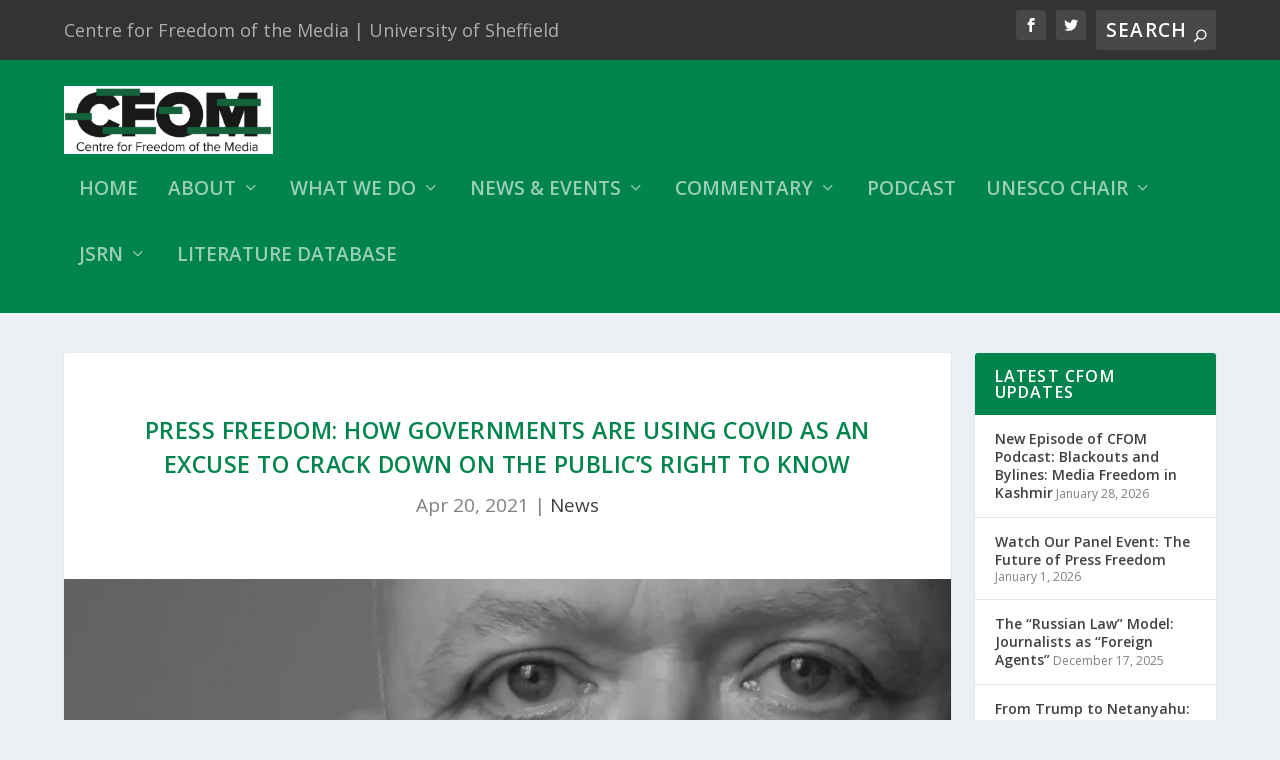

--- FILE ---
content_type: text/javascript
request_url: https://cfom.org.uk/wp-content/plugins/ijoo/scripts/frontend-bundle.min.js?ver=1.0.0
body_size: 3559
content:
!function(t){var n={};function e(o){if(n[o])return n[o].exports;var r=n[o]={i:o,l:!1,exports:{}};return t[o].call(r.exports,r,r.exports,e),r.l=!0,r.exports}e.m=t,e.c=n,e.d=function(t,n,o){e.o(t,n)||Object.defineProperty(t,n,{configurable:!1,enumerable:!0,get:o})},e.n=function(t){var n=t&&t.__esModule?function(){return t.default}:function(){return t};return e.d(n,"a",n),n},e.o=function(t,n){return Object.prototype.hasOwnProperty.call(t,n)},e.p="/",e(e.s=11)}([function(t,n){},function(t,n){},,,,,,,,,,function(t,n,e){e(12),e(13),e(14),e(1),e(0),e(15),t.exports=e(16)},function(t,n){},function(t,n){},function(t,n){},function(t,n){jQuery(function(t){function n(){var n=t(".ijoo-container.style-three"),e=t(".ijoo-container.style-four"),o=t(".ijoo-container.style-five");n.length&&n.each(function(){t(this).not(".slick-initialized").slick()}),e.length&&e.each(function(){t(this).not(".slick-initialized").slick({centerMode:!0,centerPadding:"60px",slidesToShow:t(this).attr("data-cols"),responsive:[{breakpoint:768,settings:{arrows:!1,centerMode:!0,centerPadding:"40px",slidesToShow:2}},{breakpoint:480,settings:{arrows:!1,centerMode:!0,centerPadding:"40px",slidesToShow:1}}]})}),o.length&&document.querySelectorAll(".style-five").forEach(function(t){Macy({container:t,trueOrder:!1,waitForImages:!1,useOwnImageLoader:!1,debug:!0,mobileFirst:!0,margin:{y:36,x:"2%"},breakAt:{1200:t.getAttribute("data-cols"),940:3,520:2,400:1,0:1}})})}t(document).ajaxStop(function(){n()}),n()})},function(t,n,e){var o,r,i;function s(t){return(s="function"===typeof Symbol&&"symbol"===typeof Symbol.iterator?function(t){return typeof t}:function(t){return t&&"function"===typeof Symbol&&t.constructor===Symbol&&t!==Symbol.prototype?"symbol":typeof t})(t)}i=function(){"use strict";function t(t,n){var e=arguments.length>2&&void 0!==arguments[2]&&arguments[2];if(window.Promise)return h(t,n,e);t.recalculate(!0,!0)}function n(t){var n=t.useContainerForBreakpoints?t.container.clientWidth:window.innerWidth,e={columns:t.columns};v(t.margin)?e.margin={x:t.margin.x,y:t.margin.y}:e.margin={x:t.margin,y:t.margin};var o=Object.keys(t.breakAt);return t.mobileFirst?function(t){for(var n=t.options,e=t.responsiveOptions,o=t.keys,r=t.docWidth,i=void 0,s=0;s<o.length;s++){var a=parseInt(o[s],10);r>=a&&(i=n.breakAt[a],y(i,e))}return e}({options:t,responsiveOptions:e,keys:o,docWidth:n}):function(t){for(var n=t.options,e=t.responsiveOptions,o=t.keys,r=t.docWidth,i=void 0,s=o.length-1;s>=0;s--){var a=parseInt(o[s],10);r<=a&&(i=n.breakAt[a],y(i,e))}return e}({options:t,responsiveOptions:e,keys:o,docWidth:n})}function e(t){return n(t).columns}function o(t){return n(t).margin}function r(t){var n=!(arguments.length>1&&void 0!==arguments[1])||arguments[1],r=e(t),i=o(t).x,s=100/r;if(!n)return s;if(1===r)return"100%";var a="px";if("string"==typeof i){var c=parseFloat(i);a=i.replace(c,""),i=c}return i=(r-1)*i/r,"%"===a?s-i+"%":"calc("+s+"% - "+i+a+")"}function i(t,n){var i,s=e(t.options),a=0,c=void 0;if(1===++n)return 0;var u="px";if("string"==typeof(c=o(t.options).x)){var l=parseFloat(c,10);u=c.replace(l,""),c=l}return i=(c-(s-1)*c/s)*(n-1),a+=r(t.options,!1)*(n-1),"%"===u?a+i+"%":"calc("+a+"% + "+i+u+")"}function s(t){var n=0,e=t.container,o=t.rows;c(o,function(t){n=t>n?t:n}),e.style.height=n+"px"}var a=function t(n,e){if(!(this instanceof t))return new t(n,e);if(n&&n.nodeName)return n;if(n=n.replace(/^\s*/,"").replace(/\s*$/,""),e)return this.byCss(n,e);for(var o in this.selectors)if(e=o.split("/"),new RegExp(e[1],e[2]).test(n))return this.selectors[o](n);return this.byCss(n)};a.prototype.byCss=function(t,n){return(n||document).querySelectorAll(t)},a.prototype.selectors={},a.prototype.selectors[/^\.[\w\-]+$/]=function(t){return document.getElementsByClassName(t.substring(1))},a.prototype.selectors[/^\w+$/]=function(t){return document.getElementsByTagName(t)},a.prototype.selectors[/^\#[\w\-]+$/]=function(t){return document.getElementById(t.substring(1))};var c=function(t,n){for(var e=t.length,o=e;e--;)n(t[o-e-1])},u=function(){var t=arguments.length>0&&void 0!==arguments[0]&&arguments[0];this.running=!1,this.events=[],this.add(t)};u.prototype.run=function(){if(!this.running&&this.events.length>0){var t=this.events.shift();this.running=!0,t(),this.running=!1,this.run()}},u.prototype.add=function(){var t=this,n=arguments.length>0&&void 0!==arguments[0]&&arguments[0];return!!n&&(Array.isArray(n)?c(n,function(n){return t.add(n)}):(this.events.push(n),void this.run()))},u.prototype.clear=function(){this.events=[]};var l=function(){var t=arguments.length>0&&void 0!==arguments[0]&&arguments[0];this.events={},this.instance=t};l.prototype.on=function(){var t=arguments.length>0&&void 0!==arguments[0]&&arguments[0],n=arguments.length>1&&void 0!==arguments[1]&&arguments[1];return!(!t||!n)&&(Array.isArray(this.events[t])||(this.events[t]=[]),this.events[t].push(n))},l.prototype.emit=function(){var t=arguments.length>0&&void 0!==arguments[0]&&arguments[0],n=arguments.length>1&&void 0!==arguments[1]?arguments[1]:{};if(!t||!Array.isArray(this.events[t]))return!1;var e=new function(t){var n=arguments.length>1&&void 0!==arguments[1]?arguments[1]:{};return this.instance=t,this.data=n,this}(this.instance,n);c(this.events[t],function(t){return t(e)})};var f=function(t){return!("naturalHeight"in t&&t.naturalHeight+t.naturalWidth===0)||t.width+t.height!==0},p=function(t,n){var e=arguments.length>2&&void 0!==arguments[2]&&arguments[2];return function(t,n){for(var e=t.length,o=e,r=[];e--;)r.push(n(t[o-e-1]));return r}(n,function(n){return function(t,n){var e=arguments.length>2&&void 0!==arguments[2]&&arguments[2];return new Promise(function(t,e){if(n.complete)return f(n)?t(n):e(n);n.addEventListener("load",function(){return f(n)?t(n):e(n)}),n.addEventListener("error",function(){return e(n)})}).then(function(n){e&&t.emit(t.constants.EVENT_IMAGE_LOAD,{img:n})}).catch(function(n){return t.emit(t.constants.EVENT_IMAGE_ERROR,{img:n})})}(t,n,e)})},h=function(t,n){var e=arguments.length>2&&void 0!==arguments[2]&&arguments[2];return Promise.all(p(t,n,e)).then(function(){t.emit(t.constants.EVENT_IMAGE_COMPLETE)})},d=function(t){return function(t,n){var e=void 0;return function(){e&&clearTimeout(e),e=setTimeout(t,n)}}(function(){t.emit(t.constants.EVENT_RESIZE),t.queue.add(function(){return t.recalculate(!0,!0)})},100)},m=function(n){(function(t){if(t.container=a(t.options.container),t.container instanceof a||!t.container)return!!t.options.debug&&console.error("Error: Container not found");t.container.length&&(t.container=t.container[0]),t.options.container=t.container,t.container.style.position="relative"})(n),function(t){t.queue=new u,t.events=new l(t),t.rows=[],t.resizer=d(t)}(n),function(n){var e=a("img",n.container);window.addEventListener("resize",n.resizer),n.on(n.constants.EVENT_IMAGE_LOAD,function(){return n.recalculate(!1,!1)}),n.on(n.constants.EVENT_IMAGE_COMPLETE,function(){return n.recalculate(!0,!0)}),n.options.useOwnImageLoader||t(n,e,!n.options.waitForImages),n.emit(n.constants.EVENT_INITIALIZED)}(n)},v=function(t){return t===Object(t)&&"[object Array]"!==Object.prototype.toString.call(t)},y=function(t,n){v(t)||(n.columns=t),v(t)&&t.columns&&(n.columns=t.columns),v(t)&&t.margin&&!v(t.margin)&&(n.margin={x:t.margin,y:t.margin}),v(t)&&t.margin&&v(t.margin)&&t.margin.x&&(n.margin.x=t.margin.x),v(t)&&t.margin&&v(t.margin)&&t.margin.y&&(n.margin.y=t.margin.y)},g=function(t,n){return window.getComputedStyle(t,null).getPropertyValue(n)},E=function(t,n){var e=arguments.length>2&&void 0!==arguments[2]&&arguments[2];if(t.lastcol||(t.lastcol=0),t.rows.length<1&&(e=!0),e){t.rows=[],t.cols=[],t.lastcol=0;for(var o=n-1;o>=0;o--)t.rows[o]=0,t.cols[o]=i(t,o)}else if(t.tmpRows){t.rows=[];for(o=n-1;o>=0;o--)t.rows[o]=t.tmpRows[o]}else{t.tmpRows=[];for(o=n-1;o>=0;o--)t.tmpRows[o]=t.rows[o]}},w=function(t){var n=arguments.length>1&&void 0!==arguments[1]&&arguments[1],i=!(arguments.length>2&&void 0!==arguments[2])||arguments[2],u=n?t.container.children:a(':scope > *:not([data-macy-complete="1"])',t.container);u=Array.from(u).filter(function(t){return null!==t.offsetParent});var l=r(t.options);return c(u,function(t){n&&(t.dataset.macyComplete=0),t.style.width=l}),t.options.trueOrder?(function(t,n){var r=arguments.length>2&&void 0!==arguments[2]&&arguments[2],i=!(arguments.length>3&&void 0!==arguments[3])||arguments[3],a=e(t.options),u=o(t.options).y;E(t,a,r),c(n,function(n){t.lastcol===a&&(t.lastcol=0);var e=g(n,"height");e=parseInt(n.offsetHeight,10),isNaN(e)||(n.style.position="absolute",n.style.top=t.rows[t.lastcol]+"px",n.style.left=""+t.cols[t.lastcol],t.rows[t.lastcol]+=isNaN(e)?0:e+u,t.lastcol+=1,i&&(n.dataset.macyComplete=1))}),i&&(t.tmpRows=null),s(t)}(t,u,n,i),t.emit(t.constants.EVENT_RECALCULATED)):(function(t,n){var r=arguments.length>2&&void 0!==arguments[2]&&arguments[2],i=!(arguments.length>3&&void 0!==arguments[3])||arguments[3],a=e(t.options),u=o(t.options).y;E(t,a,r),c(n,function(n){var e=0,o=parseInt(n.offsetHeight,10);isNaN(o)||(t.rows.forEach(function(n,o){n<t.rows[e]&&(e=o)}),n.style.position="absolute",n.style.top=t.rows[e]+"px",n.style.left=""+t.cols[e],t.rows[e]+=isNaN(o)?0:o+u,i&&(n.dataset.macyComplete=1))}),i&&(t.tmpRows=null),s(t)}(t,u,n,i),t.emit(t.constants.EVENT_RECALCULATED))},A=Object.assign||function(t){for(var n=1;n<arguments.length;n++){var e=arguments[n];for(var o in e)Object.prototype.hasOwnProperty.call(e,o)&&(t[o]=e[o])}return t};Array.from||(Array.from=function(t){for(var n=0,e=[];n<t.length;)e.push(t[n++]);return e});var b={columns:4,margin:2,trueOrder:!1,waitForImages:!1,useImageLoader:!0,breakAt:{},useOwnImageLoader:!1,onInit:!1,cancelLegacy:!1,useContainerForBreakpoints:!1};!function(){try{document.createElement("a").querySelector(":scope *")}catch(t){!function(){function t(t){return function(e){if(e&&n.test(e)){var o=this.getAttribute("id");o||(this.id="q"+Math.floor(9e6*Math.random())+1e6),arguments[0]=e.replace(n,"#"+this.id);var r=t.apply(this,arguments);return null===o?this.removeAttribute("id"):o||(this.id=o),r}return t.apply(this,arguments)}}var n=/:scope\b/gi,e=t(Element.prototype.querySelector);Element.prototype.querySelector=function(t){return e.apply(this,arguments)};var o=t(Element.prototype.querySelectorAll);Element.prototype.querySelectorAll=function(t){return o.apply(this,arguments)}}()}}();var I=function t(){var n=arguments.length>0&&void 0!==arguments[0]?arguments[0]:b;if(!(this instanceof t))return new t(n);this.options={},A(this.options,b,n),this.options.cancelLegacy&&!window.Promise||m(this)};return I.init=function(t){return console.warn("Depreciated: Macy.init will be removed in v3.0.0 opt to use Macy directly like so Macy({ /*options here*/ }) "),new I(t)},I.prototype.recalculateOnImageLoad=function(){var n=arguments.length>0&&void 0!==arguments[0]&&arguments[0];return t(this,a("img",this.container),!n)},I.prototype.runOnImageLoad=function(n){var e=arguments.length>1&&void 0!==arguments[1]&&arguments[1],o=a("img",this.container);return this.on(this.constants.EVENT_IMAGE_COMPLETE,n),e&&this.on(this.constants.EVENT_IMAGE_LOAD,n),t(this,o,e)},I.prototype.recalculate=function(){var t=this,n=arguments.length>0&&void 0!==arguments[0]&&arguments[0],e=!(arguments.length>1&&void 0!==arguments[1])||arguments[1];return e&&this.queue.clear(),this.queue.add(function(){return w(t,n,e)})},I.prototype.remove=function(){window.removeEventListener("resize",this.resizer),c(this.container.children,function(t){t.removeAttribute("data-macy-complete"),t.removeAttribute("style")}),this.container.removeAttribute("style")},I.prototype.reInit=function(){this.recalculate(!0,!0),this.emit(this.constants.EVENT_INITIALIZED),window.addEventListener("resize",this.resizer),this.container.style.position="relative"},I.prototype.on=function(t,n){this.events.on(t,n)},I.prototype.emit=function(t,n){this.events.emit(t,n)},I.constants={EVENT_INITIALIZED:"macy.initialized",EVENT_RECALCULATED:"macy.recalculated",EVENT_IMAGE_LOAD:"macy.image.load",EVENT_IMAGE_ERROR:"macy.image.error",EVENT_IMAGE_COMPLETE:"macy.images.complete",EVENT_RESIZE:"macy.resize"},I.prototype.constants=I.constants,I},"object"==s(n)&&"undefined"!=typeof t?t.exports=i():void 0===(r="function"===typeof(o=i)?o.call(n,e,n,t):o)||(t.exports=r)}]);